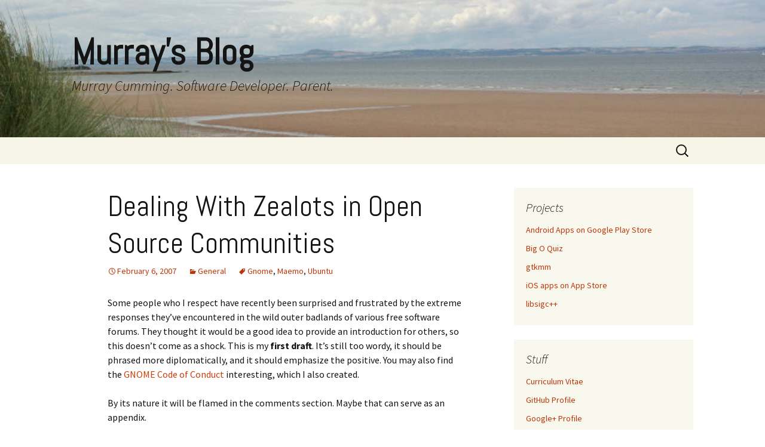

--- FILE ---
content_type: text/html; charset=UTF-8
request_url: https://www.murrayc.com/permalink/2007/02/06/dealing-with-zealots-in-open-source-communities/
body_size: 17650
content:
<!DOCTYPE html>
<html lang="en-US">
<head>
	<meta charset="UTF-8">
	<meta name="viewport" content="width=device-width">
	<title>Dealing With Zealots in Open Source Communities | Murray&#039;s Blog</title>
	<link rel="profile" href="https://gmpg.org/xfn/11">
	<link rel="pingback" href="https://www.murrayc.com/blog/xmlrpc.php">
	<meta name='robots' content='max-image-preview:large' />
<script id="cookieyes" type="text/javascript" src="https://cdn-cookieyes.com/client_data/383274a667dcf2df3588e608/script.js"></script><link rel='dns-prefetch' href='//fonts.googleapis.com' />
<link rel="alternate" type="application/rss+xml" title="Murray&#039;s Blog &raquo; Feed" href="https://www.murrayc.com/feed/" />
<link rel="alternate" type="application/rss+xml" title="Murray&#039;s Blog &raquo; Comments Feed" href="https://www.murrayc.com/comments/feed/" />
<link rel="alternate" type="application/rss+xml" title="Murray&#039;s Blog &raquo; Dealing With Zealots in Open Source Communities Comments Feed" href="https://www.murrayc.com/permalink/2007/02/06/dealing-with-zealots-in-open-source-communities/feed/" />
<link rel="alternate" title="oEmbed (JSON)" type="application/json+oembed" href="https://www.murrayc.com/wp-json/oembed/1.0/embed?url=https%3A%2F%2Fwww.murrayc.com%2Fpermalink%2F2007%2F02%2F06%2Fdealing-with-zealots-in-open-source-communities%2F" />
<link rel="alternate" title="oEmbed (XML)" type="text/xml+oembed" href="https://www.murrayc.com/wp-json/oembed/1.0/embed?url=https%3A%2F%2Fwww.murrayc.com%2Fpermalink%2F2007%2F02%2F06%2Fdealing-with-zealots-in-open-source-communities%2F&#038;format=xml" />
<style id='wp-img-auto-sizes-contain-inline-css'>
img:is([sizes=auto i],[sizes^="auto," i]){contain-intrinsic-size:3000px 1500px}
/*# sourceURL=wp-img-auto-sizes-contain-inline-css */
</style>
<style id='wp-emoji-styles-inline-css'>

	img.wp-smiley, img.emoji {
		display: inline !important;
		border: none !important;
		box-shadow: none !important;
		height: 1em !important;
		width: 1em !important;
		margin: 0 0.07em !important;
		vertical-align: -0.1em !important;
		background: none !important;
		padding: 0 !important;
	}
/*# sourceURL=wp-emoji-styles-inline-css */
</style>
<link rel='stylesheet' id='wp-block-library-css' href='https://www.murrayc.com/blog/wp-includes/css/dist/block-library/style.min.css?ver=6.9' media='all' />
<style id='global-styles-inline-css'>
:root{--wp--preset--aspect-ratio--square: 1;--wp--preset--aspect-ratio--4-3: 4/3;--wp--preset--aspect-ratio--3-4: 3/4;--wp--preset--aspect-ratio--3-2: 3/2;--wp--preset--aspect-ratio--2-3: 2/3;--wp--preset--aspect-ratio--16-9: 16/9;--wp--preset--aspect-ratio--9-16: 9/16;--wp--preset--color--black: #000000;--wp--preset--color--cyan-bluish-gray: #abb8c3;--wp--preset--color--white: #fff;--wp--preset--color--pale-pink: #f78da7;--wp--preset--color--vivid-red: #cf2e2e;--wp--preset--color--luminous-vivid-orange: #ff6900;--wp--preset--color--luminous-vivid-amber: #fcb900;--wp--preset--color--light-green-cyan: #7bdcb5;--wp--preset--color--vivid-green-cyan: #00d084;--wp--preset--color--pale-cyan-blue: #8ed1fc;--wp--preset--color--vivid-cyan-blue: #0693e3;--wp--preset--color--vivid-purple: #9b51e0;--wp--preset--color--dark-gray: #141412;--wp--preset--color--red: #bc360a;--wp--preset--color--medium-orange: #db572f;--wp--preset--color--light-orange: #ea9629;--wp--preset--color--yellow: #fbca3c;--wp--preset--color--dark-brown: #220e10;--wp--preset--color--medium-brown: #722d19;--wp--preset--color--light-brown: #eadaa6;--wp--preset--color--beige: #e8e5ce;--wp--preset--color--off-white: #f7f5e7;--wp--preset--gradient--vivid-cyan-blue-to-vivid-purple: linear-gradient(135deg,rgb(6,147,227) 0%,rgb(155,81,224) 100%);--wp--preset--gradient--light-green-cyan-to-vivid-green-cyan: linear-gradient(135deg,rgb(122,220,180) 0%,rgb(0,208,130) 100%);--wp--preset--gradient--luminous-vivid-amber-to-luminous-vivid-orange: linear-gradient(135deg,rgb(252,185,0) 0%,rgb(255,105,0) 100%);--wp--preset--gradient--luminous-vivid-orange-to-vivid-red: linear-gradient(135deg,rgb(255,105,0) 0%,rgb(207,46,46) 100%);--wp--preset--gradient--very-light-gray-to-cyan-bluish-gray: linear-gradient(135deg,rgb(238,238,238) 0%,rgb(169,184,195) 100%);--wp--preset--gradient--cool-to-warm-spectrum: linear-gradient(135deg,rgb(74,234,220) 0%,rgb(151,120,209) 20%,rgb(207,42,186) 40%,rgb(238,44,130) 60%,rgb(251,105,98) 80%,rgb(254,248,76) 100%);--wp--preset--gradient--blush-light-purple: linear-gradient(135deg,rgb(255,206,236) 0%,rgb(152,150,240) 100%);--wp--preset--gradient--blush-bordeaux: linear-gradient(135deg,rgb(254,205,165) 0%,rgb(254,45,45) 50%,rgb(107,0,62) 100%);--wp--preset--gradient--luminous-dusk: linear-gradient(135deg,rgb(255,203,112) 0%,rgb(199,81,192) 50%,rgb(65,88,208) 100%);--wp--preset--gradient--pale-ocean: linear-gradient(135deg,rgb(255,245,203) 0%,rgb(182,227,212) 50%,rgb(51,167,181) 100%);--wp--preset--gradient--electric-grass: linear-gradient(135deg,rgb(202,248,128) 0%,rgb(113,206,126) 100%);--wp--preset--gradient--midnight: linear-gradient(135deg,rgb(2,3,129) 0%,rgb(40,116,252) 100%);--wp--preset--gradient--autumn-brown: linear-gradient(135deg, rgba(226,45,15,1) 0%, rgba(158,25,13,1) 100%);--wp--preset--gradient--sunset-yellow: linear-gradient(135deg, rgba(233,139,41,1) 0%, rgba(238,179,95,1) 100%);--wp--preset--gradient--light-sky: linear-gradient(135deg,rgba(228,228,228,1.0) 0%,rgba(208,225,252,1.0) 100%);--wp--preset--gradient--dark-sky: linear-gradient(135deg,rgba(0,0,0,1.0) 0%,rgba(56,61,69,1.0) 100%);--wp--preset--font-size--small: 13px;--wp--preset--font-size--medium: 20px;--wp--preset--font-size--large: 36px;--wp--preset--font-size--x-large: 42px;--wp--preset--spacing--20: 0.44rem;--wp--preset--spacing--30: 0.67rem;--wp--preset--spacing--40: 1rem;--wp--preset--spacing--50: 1.5rem;--wp--preset--spacing--60: 2.25rem;--wp--preset--spacing--70: 3.38rem;--wp--preset--spacing--80: 5.06rem;--wp--preset--shadow--natural: 6px 6px 9px rgba(0, 0, 0, 0.2);--wp--preset--shadow--deep: 12px 12px 50px rgba(0, 0, 0, 0.4);--wp--preset--shadow--sharp: 6px 6px 0px rgba(0, 0, 0, 0.2);--wp--preset--shadow--outlined: 6px 6px 0px -3px rgb(255, 255, 255), 6px 6px rgb(0, 0, 0);--wp--preset--shadow--crisp: 6px 6px 0px rgb(0, 0, 0);}:where(.is-layout-flex){gap: 0.5em;}:where(.is-layout-grid){gap: 0.5em;}body .is-layout-flex{display: flex;}.is-layout-flex{flex-wrap: wrap;align-items: center;}.is-layout-flex > :is(*, div){margin: 0;}body .is-layout-grid{display: grid;}.is-layout-grid > :is(*, div){margin: 0;}:where(.wp-block-columns.is-layout-flex){gap: 2em;}:where(.wp-block-columns.is-layout-grid){gap: 2em;}:where(.wp-block-post-template.is-layout-flex){gap: 1.25em;}:where(.wp-block-post-template.is-layout-grid){gap: 1.25em;}.has-black-color{color: var(--wp--preset--color--black) !important;}.has-cyan-bluish-gray-color{color: var(--wp--preset--color--cyan-bluish-gray) !important;}.has-white-color{color: var(--wp--preset--color--white) !important;}.has-pale-pink-color{color: var(--wp--preset--color--pale-pink) !important;}.has-vivid-red-color{color: var(--wp--preset--color--vivid-red) !important;}.has-luminous-vivid-orange-color{color: var(--wp--preset--color--luminous-vivid-orange) !important;}.has-luminous-vivid-amber-color{color: var(--wp--preset--color--luminous-vivid-amber) !important;}.has-light-green-cyan-color{color: var(--wp--preset--color--light-green-cyan) !important;}.has-vivid-green-cyan-color{color: var(--wp--preset--color--vivid-green-cyan) !important;}.has-pale-cyan-blue-color{color: var(--wp--preset--color--pale-cyan-blue) !important;}.has-vivid-cyan-blue-color{color: var(--wp--preset--color--vivid-cyan-blue) !important;}.has-vivid-purple-color{color: var(--wp--preset--color--vivid-purple) !important;}.has-black-background-color{background-color: var(--wp--preset--color--black) !important;}.has-cyan-bluish-gray-background-color{background-color: var(--wp--preset--color--cyan-bluish-gray) !important;}.has-white-background-color{background-color: var(--wp--preset--color--white) !important;}.has-pale-pink-background-color{background-color: var(--wp--preset--color--pale-pink) !important;}.has-vivid-red-background-color{background-color: var(--wp--preset--color--vivid-red) !important;}.has-luminous-vivid-orange-background-color{background-color: var(--wp--preset--color--luminous-vivid-orange) !important;}.has-luminous-vivid-amber-background-color{background-color: var(--wp--preset--color--luminous-vivid-amber) !important;}.has-light-green-cyan-background-color{background-color: var(--wp--preset--color--light-green-cyan) !important;}.has-vivid-green-cyan-background-color{background-color: var(--wp--preset--color--vivid-green-cyan) !important;}.has-pale-cyan-blue-background-color{background-color: var(--wp--preset--color--pale-cyan-blue) !important;}.has-vivid-cyan-blue-background-color{background-color: var(--wp--preset--color--vivid-cyan-blue) !important;}.has-vivid-purple-background-color{background-color: var(--wp--preset--color--vivid-purple) !important;}.has-black-border-color{border-color: var(--wp--preset--color--black) !important;}.has-cyan-bluish-gray-border-color{border-color: var(--wp--preset--color--cyan-bluish-gray) !important;}.has-white-border-color{border-color: var(--wp--preset--color--white) !important;}.has-pale-pink-border-color{border-color: var(--wp--preset--color--pale-pink) !important;}.has-vivid-red-border-color{border-color: var(--wp--preset--color--vivid-red) !important;}.has-luminous-vivid-orange-border-color{border-color: var(--wp--preset--color--luminous-vivid-orange) !important;}.has-luminous-vivid-amber-border-color{border-color: var(--wp--preset--color--luminous-vivid-amber) !important;}.has-light-green-cyan-border-color{border-color: var(--wp--preset--color--light-green-cyan) !important;}.has-vivid-green-cyan-border-color{border-color: var(--wp--preset--color--vivid-green-cyan) !important;}.has-pale-cyan-blue-border-color{border-color: var(--wp--preset--color--pale-cyan-blue) !important;}.has-vivid-cyan-blue-border-color{border-color: var(--wp--preset--color--vivid-cyan-blue) !important;}.has-vivid-purple-border-color{border-color: var(--wp--preset--color--vivid-purple) !important;}.has-vivid-cyan-blue-to-vivid-purple-gradient-background{background: var(--wp--preset--gradient--vivid-cyan-blue-to-vivid-purple) !important;}.has-light-green-cyan-to-vivid-green-cyan-gradient-background{background: var(--wp--preset--gradient--light-green-cyan-to-vivid-green-cyan) !important;}.has-luminous-vivid-amber-to-luminous-vivid-orange-gradient-background{background: var(--wp--preset--gradient--luminous-vivid-amber-to-luminous-vivid-orange) !important;}.has-luminous-vivid-orange-to-vivid-red-gradient-background{background: var(--wp--preset--gradient--luminous-vivid-orange-to-vivid-red) !important;}.has-very-light-gray-to-cyan-bluish-gray-gradient-background{background: var(--wp--preset--gradient--very-light-gray-to-cyan-bluish-gray) !important;}.has-cool-to-warm-spectrum-gradient-background{background: var(--wp--preset--gradient--cool-to-warm-spectrum) !important;}.has-blush-light-purple-gradient-background{background: var(--wp--preset--gradient--blush-light-purple) !important;}.has-blush-bordeaux-gradient-background{background: var(--wp--preset--gradient--blush-bordeaux) !important;}.has-luminous-dusk-gradient-background{background: var(--wp--preset--gradient--luminous-dusk) !important;}.has-pale-ocean-gradient-background{background: var(--wp--preset--gradient--pale-ocean) !important;}.has-electric-grass-gradient-background{background: var(--wp--preset--gradient--electric-grass) !important;}.has-midnight-gradient-background{background: var(--wp--preset--gradient--midnight) !important;}.has-small-font-size{font-size: var(--wp--preset--font-size--small) !important;}.has-medium-font-size{font-size: var(--wp--preset--font-size--medium) !important;}.has-large-font-size{font-size: var(--wp--preset--font-size--large) !important;}.has-x-large-font-size{font-size: var(--wp--preset--font-size--x-large) !important;}
/*# sourceURL=global-styles-inline-css */
</style>

<style id='classic-theme-styles-inline-css'>
/*! This file is auto-generated */
.wp-block-button__link{color:#fff;background-color:#32373c;border-radius:9999px;box-shadow:none;text-decoration:none;padding:calc(.667em + 2px) calc(1.333em + 2px);font-size:1.125em}.wp-block-file__button{background:#32373c;color:#fff;text-decoration:none}
/*# sourceURL=/wp-includes/css/classic-themes.min.css */
</style>
<link rel='stylesheet' id='googlefonts-css' href='https://fonts.googleapis.com/css?family=Abel:400|Lato:400,900&subset=latin' media='all' />
<link rel='stylesheet' id='twentythirteen-fonts-css' href='https://www.murrayc.com/blog/wp-content/themes/twentythirteen/fonts/source-sans-pro-plus-bitter.css?ver=20230328' media='all' />
<link rel='stylesheet' id='genericons-css' href='https://www.murrayc.com/blog/wp-content/themes/twentythirteen/genericons/genericons.css?ver=3.0.3' media='all' />
<link rel='stylesheet' id='twentythirteen-style-css' href='https://www.murrayc.com/blog/wp-content/themes/twentythirteen/style.css?ver=20230808' media='all' />
<link rel='stylesheet' id='twentythirteen-block-style-css' href='https://www.murrayc.com/blog/wp-content/themes/twentythirteen/css/blocks.css?ver=20230621' media='all' />
<script src="https://www.murrayc.com/blog/wp-includes/js/jquery/jquery.min.js?ver=3.7.1" id="jquery-core-js"></script>
<script src="https://www.murrayc.com/blog/wp-includes/js/jquery/jquery-migrate.min.js?ver=3.4.1" id="jquery-migrate-js"></script>
<link rel="https://api.w.org/" href="https://www.murrayc.com/wp-json/" /><link rel="alternate" title="JSON" type="application/json" href="https://www.murrayc.com/wp-json/wp/v2/posts/522" /><link rel="EditURI" type="application/rsd+xml" title="RSD" href="https://www.murrayc.com/blog/xmlrpc.php?rsd" />
<meta name="generator" content="WordPress 6.9" />
<link rel="canonical" href="https://www.murrayc.com/permalink/2007/02/06/dealing-with-zealots-in-open-source-communities/" />
<link rel='shortlink' href='https://www.murrayc.com/?p=522' />
<style type='text/css' media='screen'>
	h1{ font-family:"Abel", arial, sans-serif;}
	h2{ font-family:"Abel", arial, sans-serif;}
	h3{ font-family:"Abel", arial, sans-serif;}
	h4{ font-family:"Abel", arial, sans-serif;}
	h5{ font-family:"Abel", arial, sans-serif;}
	h6{ font-family:"Abel", arial, sans-serif;}
	h2{ font-family:"Lato", arial, sans-serif;}
</style>
<!-- fonts delivered by Wordpress Google Fonts, a plugin by Adrian3.com -->	<style type="text/css" id="twentythirteen-header-css">
		.site-header {
		background: url(https://www.murrayc.com/blog/wp-content/uploads/2013/01/cropped-cropped-IMG_4478_banner.jpg) no-repeat scroll top;
		background-size: 1600px auto;
	}
	@media (max-width: 767px) {
		.site-header {
			background-size: 768px auto;
		}
	}
	@media (max-width: 359px) {
		.site-header {
			background-size: 360px auto;
		}
	}
				.site-title,
		.site-description {
			color: #141414;
		}
		</style>
	</head>

<body class="wp-singular post-template-default single single-post postid-522 single-format-standard wp-embed-responsive wp-theme-twentythirteen single-author sidebar">
		<div id="page" class="hfeed site">
		<header id="masthead" class="site-header">
			<a class="home-link" href="https://www.murrayc.com/" rel="home">
				<h1 class="site-title">Murray&#039;s Blog</h1>
				<h2 class="site-description">Murray Cumming. Software Developer. Parent.</h2>
			</a>

			<div id="navbar" class="navbar">
				<nav id="site-navigation" class="navigation main-navigation">
					<button class="menu-toggle">Menu</button>
					<a class="screen-reader-text skip-link" href="#content">
						Skip to content					</a>
					<div id="primary-menu" class="nav-menu"></div>
					<form role="search" method="get" class="search-form" action="https://www.murrayc.com/">
				<label>
					<span class="screen-reader-text">Search for:</span>
					<input type="search" class="search-field" placeholder="Search &hellip;" value="" name="s" />
				</label>
				<input type="submit" class="search-submit" value="Search" />
			</form>				</nav><!-- #site-navigation -->
			</div><!-- #navbar -->
		</header><!-- #masthead -->

		<div id="main" class="site-main">

	<div id="primary" class="content-area">
		<div id="content" class="site-content" role="main">

			
				
<article id="post-522" class="post-522 post type-post status-publish format-standard hentry category-general tag-gnome tag-maemo tag-ubuntu">
	<header class="entry-header">
		
				<h1 class="entry-title">Dealing With Zealots in Open Source Communities</h1>
		
		<div class="entry-meta">
			<span class="date"><a href="https://www.murrayc.com/permalink/2007/02/06/dealing-with-zealots-in-open-source-communities/" title="Permalink to Dealing With Zealots in Open Source Communities" rel="bookmark"><time class="entry-date" datetime="2007-02-06T10:14:27-01:00">February 6, 2007</time></a></span><span class="categories-links"><a href="https://www.murrayc.com/permalink/category/general/" rel="category tag">General</a></span><span class="tags-links"><a href="https://www.murrayc.com/permalink/tag/gnome/" rel="tag">Gnome</a>, <a href="https://www.murrayc.com/permalink/tag/maemo/" rel="tag">Maemo</a>, <a href="https://www.murrayc.com/permalink/tag/ubuntu/" rel="tag">Ubuntu</a></span><span class="author vcard"><a class="url fn n" href="https://www.murrayc.com/permalink/author/murrayc/" title="View all posts by murrayc" rel="author">murrayc</a></span>					</div><!-- .entry-meta -->
	</header><!-- .entry-header -->

		<div class="entry-content">
		<p>Some people who I respect have recently been surprised and frustrated by the extreme responses they&#8217;ve encountered in the wild outer badlands of various free software forums. They thought it would be a good idea to provide an introduction for others, so this doesn&#8217;t come as a shock. This is my <strong>first draft</strong>. It&#8217;s still too wordy, it should be phrased more diplomatically, and it should emphasize the positive. You may also find the <a href="http://live.gnome.org/CodeOfConduct">GNOME Code of Conduct</a> interesting, which I also created.</p>
<p>By its nature it will be flamed in the comments section. Maybe that can serve as an appendix.</p>
<p><strong>Update</strong>: The improved version is <a href="http://www.openismus.com/documents/management/dealing_with_zealots.shtml">here</a>.</p>
<h3>Dealing with Zealots in Open Source Communities</h3>
<p>The world of Open Source and Free Software is like the Internet. It is big and full of variety. It has what you need, but sometimes it has so much that things become confusing. People on the Internet sometimes organize themselves into opposing tribes.</p>
<p>This should not detract from the great opportunities and advantages of open source software and its development methods.</p>
<p>You will certainly encounter people with strong opinions. Sometimes their opinions will seem unusual, and sometimes they will speak with such conviction that you&#8217;d be forgiven for thinking they are the law. But most people represent only themselves. As with any information on the Internet, you must assess the accuracy and authority of the information that you find.</p>
<p>Specifically, you are likely to encounter the following points of view in public forums, among the more positive responses:</p>
<ul>
<li><strong>All commercial software is wrong</strong>, meaning that it is immoral to earn money by writing software or even providing services.</li>
<li><strong>All proprietary software is wrong</strong>, meaning that it is immoral to provide executables without all of their source code.</li>
<li><strong>All open source software or free software is wrong</strong>, often based on simplistic economic reasoning.</li>
<li><strong>All use of proprietary software is wrong</strong>. Thus, you may be attacked as immoral for using third-party hardware requiring closed-source drivers while otherwise open sourcing your entire development platform. It is immoral to use your company&#8217;s proprietary email system, even if you have no control over it.</li>
<li><strong>All use of proprietary formats is wrong</strong>, meaning it is immoral to even support interoperability with proprietary or patented  systems such as FAT32, NTFS, Samba, MP3,  WMV, etc.</li>
<li><strong>All compliance with software patent law is wrong</strong>, meaning that it is immoral to allow people to use software that would be illegal in their country if not paid for under a proprietary license. Likewise, it is correct and moral to allow people to unknowingly break the laws of their governments, regardless of the legal or financial consequences for individuals and the companies that make this possible.</li>
<li><strong>Use of certain words is wrong</strong>. For instance, Linux-based systems must be called GNU/Linux systems, or vice-versa. Open Source must be called Free Software, or vice-versa.</li>
<li><strong>Acceptance of alternative opinions is wrong</strong>. Thus, it is immoral to mention projects or opinions which do not fully agree with certain aims, because condemnation must be total.</li>
<li><strong>Various user interfaces are wrong</strong>. For instance, it is immoral to choose a simple default environment for a user, or it is immoral to deemphasize the details of how a system works, even if those details are not interesting to your target users and are in fact available to those who are interested.</li>
<li><strong>All demands must be met simultaneously</strong>, regardless of your priorities or resources.</li>
<li><strong>Change is wrong</strong>.</li>
<li><strong>Change must happen</strong>.</li>
</ul>
<p>These are opinions, though the people expressing them may be convinced that their logic makes them absolute facts. It&#8217;s best to let them have the last word, unless you wish to continue until you accept their indisputable logic.</p>
<p>You can safely ignore most of these conversations unless an actual copyright holder is telling you what they would like you to do. You are free to have your own opinions and free to take part in these conversations only if they interest you personally. You do not need to tolerate offensive or aggressive behavior. If you do not choose to take part, these people will happily argue amongst themselves. Because the majority have learned to ignore these conversations, you should not assume that these conversations represent the majority.</p>
<p>You are not at the command of every random person who expresses an opinion regardless of whether you find that opinion personally convincing. You are free to decide what is best for you, your business, and your customers.</p>
<p>You&#8217;ll find that most actual project maintainers and developers speak more clearly and recognize that people with slightly differing priorities can work together. They may try to convince you of their opinions, but they will do so with understanding. Where a copyright holder has a very strong opinion about exactly what you should do with his/her software, he/she will choose a license that makes that clear. Of course, you need to have good relations with your fellow developers, so do try to comply with the spirit of licenses rather than just the exact legal interpretation. In general, open source licenses provide mutual advantages.</p>
<p>This article is also an opinion. You are free to ignore it.</p>
	</div><!-- .entry-content -->
	
	<footer class="entry-meta">
		
			</footer><!-- .entry-meta -->
</article><!-- #post -->
						<nav class="navigation post-navigation">
		<h1 class="screen-reader-text">
			Post navigation		</h1>
		<div class="nav-links">

			<a href="https://www.murrayc.com/permalink/2007/01/31/n800-internet-radio-player/" rel="prev"><span class="meta-nav">&larr;</span> N800, Internet Radio Player</a>			<a href="https://www.murrayc.com/permalink/2007/02/09/libgda-and-libgnomedb-and-c/" rel="next">libgda and libgnomedb and C++ <span class="meta-nav">&rarr;</span></a>
		</div><!-- .nav-links -->
	</nav><!-- .navigation -->
						
<div id="comments" class="comments-area">

			<h2 class="comments-title">
			19 thoughts on &ldquo;<span>Dealing With Zealots in Open Source Communities</span>&rdquo;		</h2>

		<ol class="comment-list">
					<li id="comment-15872" class="comment even thread-even depth-1">
			<article id="div-comment-15872" class="comment-body">
				<footer class="comment-meta">
					<div class="comment-author vcard">
						<img alt='' src='https://secure.gravatar.com/avatar/24d6c56addd640c0daffb77e48c46027691cf4d37e4d0ec0f1311b325ab75b6b?s=74&#038;d=mm&#038;r=g' srcset='https://secure.gravatar.com/avatar/24d6c56addd640c0daffb77e48c46027691cf4d37e4d0ec0f1311b325ab75b6b?s=148&#038;d=mm&#038;r=g 2x' class='avatar avatar-74 photo' height='74' width='74' decoding='async'/>						<b class="fn">Daniel d'Andrada</b> <span class="says">says:</span>					</div><!-- .comment-author -->

					<div class="comment-metadata">
						<a href="https://www.murrayc.com/permalink/2007/02/06/dealing-with-zealots-in-open-source-communities/#comment-15872"><time datetime="2007-02-06T11:04:21-01:00">February 6, 2007 at 11:04 am</time></a>					</div><!-- .comment-metadata -->

									</footer><!-- .comment-meta -->

				<div class="comment-content">
					<p>Hey, good point. (not ignored ;-) )</p>
				</div><!-- .comment-content -->

							</article><!-- .comment-body -->
		</li><!-- #comment-## -->
		<li id="comment-15873" class="comment odd alt thread-odd thread-alt depth-1">
			<article id="div-comment-15873" class="comment-body">
				<footer class="comment-meta">
					<div class="comment-author vcard">
						<img alt='' src='https://secure.gravatar.com/avatar/0a8517e4240e4ec0a462b44afbfa974ce632aa6978dca8b84645d9f2758eed2b?s=74&#038;d=mm&#038;r=g' srcset='https://secure.gravatar.com/avatar/0a8517e4240e4ec0a462b44afbfa974ce632aa6978dca8b84645d9f2758eed2b?s=148&#038;d=mm&#038;r=g 2x' class='avatar avatar-74 photo' height='74' width='74' decoding='async'/>						<b class="fn"><a href="http://www.beatniksoftware.com" class="url" rel="ugc external nofollow">Alex Graveley</a></b> <span class="says">says:</span>					</div><!-- .comment-author -->

					<div class="comment-metadata">
						<a href="https://www.murrayc.com/permalink/2007/02/06/dealing-with-zealots-in-open-source-communities/#comment-15873"><time datetime="2007-02-06T11:05:21-01:00">February 6, 2007 at 11:05 am</time></a>					</div><!-- .comment-metadata -->

									</footer><!-- .comment-meta -->

				<div class="comment-content">
					<p>Bravo!  Really amazing work Murray.  Seriously long overdue.</p>
<p>You don&#8217;t need the &#8220;indisputable logic&#8221; sarcasm to prove your point.  Perhaps break out the &#8220;You are/can/do&#8230;&#8221; sentences into bullets, since each one is so valuable.  </p>
<p>Oh! Change the &#8220;All&#8230;&#8221; bullets into an ordered list, so they can be referenced in conversation :-)</p>
				</div><!-- .comment-content -->

							</article><!-- .comment-body -->
		</li><!-- #comment-## -->
		<li id="comment-15881" class="comment even thread-even depth-1">
			<article id="div-comment-15881" class="comment-body">
				<footer class="comment-meta">
					<div class="comment-author vcard">
						<img alt='' src='https://secure.gravatar.com/avatar/e33282eba05c73e1c6c02dc908fb8d9f979e44f09009672534de0fa926a4ebef?s=74&#038;d=mm&#038;r=g' srcset='https://secure.gravatar.com/avatar/e33282eba05c73e1c6c02dc908fb8d9f979e44f09009672534de0fa926a4ebef?s=148&#038;d=mm&#038;r=g 2x' class='avatar avatar-74 photo' height='74' width='74' decoding='async'/>						<b class="fn"><a href="http://www.knowprose.com" class="url" rel="ugc external nofollow">Taran Rampersad</a></b> <span class="says">says:</span>					</div><!-- .comment-author -->

					<div class="comment-metadata">
						<a href="https://www.murrayc.com/permalink/2007/02/06/dealing-with-zealots-in-open-source-communities/#comment-15881"><time datetime="2007-02-06T13:02:26-01:00">February 6, 2007 at 1:02 pm</time></a>					</div><!-- .comment-metadata -->

									</footer><!-- .comment-meta -->

				<div class="comment-content">
					<p>Erm &#8211; not to sound like it is law or anything, but change is inevitable. </p>
<p>:-)</p>
<p>The rest &#8211; yes, yes and yes. More seasoned folks will actually say &#8216;My opinion is&#8217; or &#8216;and that is my opinion&#8217;. It shouldn&#8217;t be necessary to say it, but some hear what they want and some think what they want regardless of what is said or written. </p>
<p>Life goes on, change is inevitable yet the sun comes up every morning. Maybe. That is my opinion. :-)</p>
				</div><!-- .comment-content -->

							</article><!-- .comment-body -->
		</li><!-- #comment-## -->
		<li id="comment-15883" class="comment odd alt thread-odd thread-alt depth-1">
			<article id="div-comment-15883" class="comment-body">
				<footer class="comment-meta">
					<div class="comment-author vcard">
						<img alt='' src='https://secure.gravatar.com/avatar/23d595cb1882661b269c10ec44efd88e6b6a126bbbfb4b1a5537f128f8ec677f?s=74&#038;d=mm&#038;r=g' srcset='https://secure.gravatar.com/avatar/23d595cb1882661b269c10ec44efd88e6b6a126bbbfb4b1a5537f128f8ec677f?s=148&#038;d=mm&#038;r=g 2x' class='avatar avatar-74 photo' height='74' width='74' loading='lazy' decoding='async'/>						<b class="fn">Robert</b> <span class="says">says:</span>					</div><!-- .comment-author -->

					<div class="comment-metadata">
						<a href="https://www.murrayc.com/permalink/2007/02/06/dealing-with-zealots-in-open-source-communities/#comment-15883"><time datetime="2007-02-06T13:33:08-01:00">February 6, 2007 at 1:33 pm</time></a>					</div><!-- .comment-metadata -->

									</footer><!-- .comment-meta -->

				<div class="comment-content">
					<p>Interesting, but you make it look like anybody who believes any of these things has no reasoning behind them by using this vague &#8216;immoral&#8217; thing.</p>
				</div><!-- .comment-content -->

							</article><!-- .comment-body -->
		</li><!-- #comment-## -->
		<li id="comment-15887" class="comment even thread-even depth-1">
			<article id="div-comment-15887" class="comment-body">
				<footer class="comment-meta">
					<div class="comment-author vcard">
						<img alt='' src='https://secure.gravatar.com/avatar/59a1b924dea5b73754ab6fe71ec1d577b66ee94ad536c4750475b81f8f5589f9?s=74&#038;d=mm&#038;r=g' srcset='https://secure.gravatar.com/avatar/59a1b924dea5b73754ab6fe71ec1d577b66ee94ad536c4750475b81f8f5589f9?s=148&#038;d=mm&#038;r=g 2x' class='avatar avatar-74 photo' height='74' width='74' loading='lazy' decoding='async'/>						<b class="fn">*FREEDOM* zealot</b> <span class="says">says:</span>					</div><!-- .comment-author -->

					<div class="comment-metadata">
						<a href="https://www.murrayc.com/permalink/2007/02/06/dealing-with-zealots-in-open-source-communities/#comment-15887"><time datetime="2007-02-06T14:04:11-01:00">February 6, 2007 at 2:04 pm</time></a>					</div><!-- .comment-metadata -->

									</footer><!-- .comment-meta -->

				<div class="comment-content">
					<p>So, which country&#8217;s patent laws should the open source community abide by?  In my country, software and algorithms cannot be patented &#8211; so this discussion should be moot &#8211; yet you &#8220;open source&#8221; compromisers try to make us live by American patent laws (probably because you&#8217;re more concerned with business integration than freedom).</p>
				</div><!-- .comment-content -->

							</article><!-- .comment-body -->
		</li><!-- #comment-## -->
		<li id="comment-15888" class="comment byuser comment-author-murrayc bypostauthor odd alt thread-odd thread-alt depth-1">
			<article id="div-comment-15888" class="comment-body">
				<footer class="comment-meta">
					<div class="comment-author vcard">
						<img alt='' src='https://secure.gravatar.com/avatar/7ec1679f5efbdccb6e611bb17b535c4a32348dd1485bb32ba5303c3334ec26a7?s=74&#038;d=mm&#038;r=g' srcset='https://secure.gravatar.com/avatar/7ec1679f5efbdccb6e611bb17b535c4a32348dd1485bb32ba5303c3334ec26a7?s=148&#038;d=mm&#038;r=g 2x' class='avatar avatar-74 photo' height='74' width='74' loading='lazy' decoding='async'/>						<b class="fn"><a href="http:://www.murrayc.com" class="url" rel="ugc external nofollow">murrayc</a></b> <span class="says">says:</span>					</div><!-- .comment-author -->

					<div class="comment-metadata">
						<a href="https://www.murrayc.com/permalink/2007/02/06/dealing-with-zealots-in-open-source-communities/#comment-15888"><time datetime="2007-02-06T14:07:29-01:00">February 6, 2007 at 2:07 pm</time></a>					</div><!-- .comment-metadata -->

									</footer><!-- .comment-meta -->

				<div class="comment-content">
					<p>Robert, the idea is to talk about extremists who see these things as black-and-white right-or-wrong issues, with no exceptions and no compromise. I&#8217;ll try to make that clearer in future drafts.</p>
				</div><!-- .comment-content -->

							</article><!-- .comment-body -->
		</li><!-- #comment-## -->
		<li id="comment-15892" class="comment even thread-even depth-1">
			<article id="div-comment-15892" class="comment-body">
				<footer class="comment-meta">
					<div class="comment-author vcard">
						<img alt='' src='https://secure.gravatar.com/avatar/877d9003c6ff54548f4fb41c87f7ce8d648ef81af9010352f134eebb6e296f70?s=74&#038;d=mm&#038;r=g' srcset='https://secure.gravatar.com/avatar/877d9003c6ff54548f4fb41c87f7ce8d648ef81af9010352f134eebb6e296f70?s=148&#038;d=mm&#038;r=g 2x' class='avatar avatar-74 photo' height='74' width='74' loading='lazy' decoding='async'/>						<b class="fn"><a href="http://trick.vanstaveren.us" class="url" rel="ugc external nofollow">Patrick van Staveren</a></b> <span class="says">says:</span>					</div><!-- .comment-author -->

					<div class="comment-metadata">
						<a href="https://www.murrayc.com/permalink/2007/02/06/dealing-with-zealots-in-open-source-communities/#comment-15892"><time datetime="2007-02-06T15:46:11-01:00">February 6, 2007 at 3:46 pm</time></a>					</div><!-- .comment-metadata -->

									</footer><!-- .comment-meta -->

				<div class="comment-content">
					<p>Murray, thanks for publishing this.  Everywhere in life there&#8217;s always one zealot to tell a person how one&#8217;s choices and opinions are flat-out wrong, and this extends into the free software/open source world all too much.  It seems like lately, things have really heated up so much that it has turned more people away from F/OSS &#8211; even people I thought were die hard about all this that we do.</p>
<p>If I could give the F/OSS world any advice &#8211; it wouldn&#8217;t be on what license to use, what distribution to run, or what language is best.  I would advise tolerance, understanding, and encouragement of those around you &#8211; even those who have different ideas.</p>
				</div><!-- .comment-content -->

							</article><!-- .comment-body -->
		</li><!-- #comment-## -->
		<li id="comment-15896" class="comment odd alt thread-odd thread-alt depth-1">
			<article id="div-comment-15896" class="comment-body">
				<footer class="comment-meta">
					<div class="comment-author vcard">
						<img alt='' src='https://secure.gravatar.com/avatar/6fdf085448ec391d124a6404a559ab4467485ed87b49e76ae9ec035852028d64?s=74&#038;d=mm&#038;r=g' srcset='https://secure.gravatar.com/avatar/6fdf085448ec391d124a6404a559ab4467485ed87b49e76ae9ec035852028d64?s=148&#038;d=mm&#038;r=g 2x' class='avatar avatar-74 photo' height='74' width='74' loading='lazy' decoding='async'/>						<b class="fn">Mesop</b> <span class="says">says:</span>					</div><!-- .comment-author -->

					<div class="comment-metadata">
						<a href="https://www.murrayc.com/permalink/2007/02/06/dealing-with-zealots-in-open-source-communities/#comment-15896"><time datetime="2007-02-06T16:29:31-01:00">February 6, 2007 at 4:29 pm</time></a>					</div><!-- .comment-metadata -->

									</footer><!-- .comment-meta -->

				<div class="comment-content">
					<p>Probably best to ignore it&#8230; since you&#8217;ve demonstrated over and over again that you don&#8217;t actually read other people&#8217;s messages before you reply to them. Instead, you just reply to what you imagine they said.</p>
<p>So one wonders what qualifies you to give anyone advice on how to approach conversations with anyone.</p>
				</div><!-- .comment-content -->

							</article><!-- .comment-body -->
		</li><!-- #comment-## -->
		<li id="comment-15991" class="comment even thread-even depth-1">
			<article id="div-comment-15991" class="comment-body">
				<footer class="comment-meta">
					<div class="comment-author vcard">
						<img alt='' src='https://secure.gravatar.com/avatar/55b1c27be67292981b4067895a3f4cb325cf4105420cf58ff29e1b04d62b6885?s=74&#038;d=mm&#038;r=g' srcset='https://secure.gravatar.com/avatar/55b1c27be67292981b4067895a3f4cb325cf4105420cf58ff29e1b04d62b6885?s=148&#038;d=mm&#038;r=g 2x' class='avatar avatar-74 photo' height='74' width='74' loading='lazy' decoding='async'/>						<b class="fn"><a href="http://propirate.net/oracle/" class="url" rel="ugc external nofollow">Richard</a></b> <span class="says">says:</span>					</div><!-- .comment-author -->

					<div class="comment-metadata">
						<a href="https://www.murrayc.com/permalink/2007/02/06/dealing-with-zealots-in-open-source-communities/#comment-15991"><time datetime="2007-02-07T06:29:58-01:00">February 7, 2007 at 6:29 am</time></a>					</div><!-- .comment-metadata -->

									</footer><!-- .comment-meta -->

				<div class="comment-content">
					<p>Hehe, this list is so true. ;-)</p>
<p>Even though I enjoy a little flamewar every now and then.</p>
				</div><!-- .comment-content -->

							</article><!-- .comment-body -->
		</li><!-- #comment-## -->
		<li id="comment-16004" class="comment odd alt thread-odd thread-alt depth-1">
			<article id="div-comment-16004" class="comment-body">
				<footer class="comment-meta">
					<div class="comment-author vcard">
						<img alt='' src='https://secure.gravatar.com/avatar/c236f4af40c2f33567c44905b3054650fcbce196486e5b751105447b08ad4bb8?s=74&#038;d=mm&#038;r=g' srcset='https://secure.gravatar.com/avatar/c236f4af40c2f33567c44905b3054650fcbce196486e5b751105447b08ad4bb8?s=148&#038;d=mm&#038;r=g 2x' class='avatar avatar-74 photo' height='74' width='74' loading='lazy' decoding='async'/>						<b class="fn">Janne</b> <span class="says">says:</span>					</div><!-- .comment-author -->

					<div class="comment-metadata">
						<a href="https://www.murrayc.com/permalink/2007/02/06/dealing-with-zealots-in-open-source-communities/#comment-16004"><time datetime="2007-02-07T09:58:03-01:00">February 7, 2007 at 9:58 am</time></a>					</div><!-- .comment-metadata -->

									</footer><!-- .comment-meta -->

				<div class="comment-content">
					<p>So, you are talking about &#8220;code of conduct&#8221; and &#8220;dealing with zealots&#8221;? I&#8217;m sorry, but I find that pretty amusing and hypocritical. I mean, you are the guy who wrote this:</p>
<p><a href="http://www.murrayc.com/blog/permalink/2006/05/01/munichs-limux-to-use-kde/" rel="ugc">http://www.murrayc.com/blog/permalink/2006/05/01/munichs-limux-to-use-kde/</a></p>
<p>So since they are going to use KDE, they are going to grow up hating free software? And &#8220;apart from choosing KDE as their desktop, the project-managers seemed like smart and pragmatic people&#8221; (almost direct quote). So, anyone choosing to use KDE for any reason at all is &#8220;dumb&#8221; and &#8220;unpragmatic&#8221;?</p>
<p>&#8220;This article is also an opinion. You are free to ignore it.&#8221;</p>
<p>Thanks, ever since I read that KDE-drivel of yours, I have pretty much ignored anything you have to say about anything. Note: Whereas I have used KDE in the past, I currently use GNOME (and love it). How can you lecture anyone about &#8220;dealing with zealots&#8221;, since you are a zealot yourself? How can you lecture anyone about &#8220;code of conduct&#8221;, since your own conduct leaves a lot to be desired?</p>
				</div><!-- .comment-content -->

							</article><!-- .comment-body -->
		</li><!-- #comment-## -->
		<li id="comment-16005" class="comment byuser comment-author-murrayc bypostauthor even thread-even depth-1">
			<article id="div-comment-16005" class="comment-body">
				<footer class="comment-meta">
					<div class="comment-author vcard">
						<img alt='' src='https://secure.gravatar.com/avatar/7ec1679f5efbdccb6e611bb17b535c4a32348dd1485bb32ba5303c3334ec26a7?s=74&#038;d=mm&#038;r=g' srcset='https://secure.gravatar.com/avatar/7ec1679f5efbdccb6e611bb17b535c4a32348dd1485bb32ba5303c3334ec26a7?s=148&#038;d=mm&#038;r=g 2x' class='avatar avatar-74 photo' height='74' width='74' loading='lazy' decoding='async'/>						<b class="fn"><a href="http:://www.murrayc.com" class="url" rel="ugc external nofollow">murrayc</a></b> <span class="says">says:</span>					</div><!-- .comment-author -->

					<div class="comment-metadata">
						<a href="https://www.murrayc.com/permalink/2007/02/06/dealing-with-zealots-in-open-source-communities/#comment-16005"><time datetime="2007-02-07T10:15:37-01:00">February 7, 2007 at 10:15 am</time></a>					</div><!-- .comment-metadata -->

									</footer><!-- .comment-meta -->

				<div class="comment-content">
					<p>Janne, you may have misunderstood. Expressing opinions is good. This is about not accepting alternative opinions. Can you accept mine?</p>
				</div><!-- .comment-content -->

							</article><!-- .comment-body -->
		</li><!-- #comment-## -->
		<li id="comment-16015" class="comment odd alt thread-odd thread-alt depth-1">
			<article id="div-comment-16015" class="comment-body">
				<footer class="comment-meta">
					<div class="comment-author vcard">
						<img alt='' src='https://secure.gravatar.com/avatar/c236f4af40c2f33567c44905b3054650fcbce196486e5b751105447b08ad4bb8?s=74&#038;d=mm&#038;r=g' srcset='https://secure.gravatar.com/avatar/c236f4af40c2f33567c44905b3054650fcbce196486e5b751105447b08ad4bb8?s=148&#038;d=mm&#038;r=g 2x' class='avatar avatar-74 photo' height='74' width='74' loading='lazy' decoding='async'/>						<b class="fn">Janne</b> <span class="says">says:</span>					</div><!-- .comment-author -->

					<div class="comment-metadata">
						<a href="https://www.murrayc.com/permalink/2007/02/06/dealing-with-zealots-in-open-source-communities/#comment-16015"><time datetime="2007-02-07T10:50:31-01:00">February 7, 2007 at 10:50 am</time></a>					</div><!-- .comment-metadata -->

									</footer><!-- .comment-meta -->

				<div class="comment-content">
					<p>&#8220;Janne, you may have misunderstood. Expressing opinions is good. This is about not accepting alternative opinions. Can you accept mine?&#8221;</p>
<p>Can you accept Munichs decision? Apparently not. And you did say that you wrote the &#8220;GNOME code of conduct&#8221;. Does that &#8220;code of conduct&#8221; include whining about other desktops, and how anyone using &#8220;the other desktop&#8221; is dumb?</p>
<p>What else did you say just now? &#8220;Youâ€™ll find that most actual project maintainers and developers speak more clearly and recognize that people with slightly differing priorities can work together. They may try to convince you of their opinions, but they will do so with understanding.&#8221;. I didn&#8217;t see any of that in your whining about Munich and KDE. All I saw was &#8220;KDE is bad, GNOME is good, anyone choosing KDE is dumb, mmmkay?&#8221;. Or how about that &#8220;working together&#8221;? Nope, didn&#8217;t see that either. You did say that you should be happy when Munich is moving to free software, but you are not, since they chose KDE over GNOME, and KDE is crap. Oh yes, that&#8217;s a really good showing of solidarity and cooperation on your part! Bravo Sir!</p>
<p>So people with &#8220;differing priorities can work together&#8221;. Well, KDE-developers have different priorities than you do. And still, you just started to whine how &#8220;I donâ€™t want to spend the next ten years hearing from people here about how much they hate it, and having to explain that thatâ€™s not what I do, and thatâ€™s not how it has to be.&#8221;. Another piece of constructive dialogue right there.</p>
<p>I really fail to see what you were aiming at with that blog-post of yours. Is it really constructive to whine how people choosing KDE are &#8220;dumb&#8221; and &#8220;unpragmatic&#8221;? How people introduced to KDE will come to assume that all free software is crap? really: what were you thinking? Like it or not, GNOME is not the &#8220;one true way&#8221;, and neither is KDE. Choosing one over the other does not mean that the person making that choice is &#8220;dumb&#8221; or &#8220;unpragmatic&#8221;, they just have different priorities. And, like you said: &#8220;people with differing priorities can work together&#8221;. Well, why don&#8217;t you set an example here, instead of complaining about the choice of desktop someone has made? Instead of whining about choices of others, why not try &#8220;accepting alternative opinions&#8221;? In other words: live as you preach.</p>
<p>I have grown accustomed of hearing dumb comments from users (of either desktop). And I have been constantly reminded how &#8220;users argue, developers do not&#8221;. So it&#8217;s pretty dismaying to hear someone from within the project to make such a dumb comments (no, that disclaimer at the end of the comment doesn&#8217;t really help).</p>
				</div><!-- .comment-content -->

							</article><!-- .comment-body -->
		</li><!-- #comment-## -->
		<li id="comment-16018" class="comment byuser comment-author-murrayc bypostauthor even thread-even depth-1">
			<article id="div-comment-16018" class="comment-body">
				<footer class="comment-meta">
					<div class="comment-author vcard">
						<img alt='' src='https://secure.gravatar.com/avatar/7ec1679f5efbdccb6e611bb17b535c4a32348dd1485bb32ba5303c3334ec26a7?s=74&#038;d=mm&#038;r=g' srcset='https://secure.gravatar.com/avatar/7ec1679f5efbdccb6e611bb17b535c4a32348dd1485bb32ba5303c3334ec26a7?s=148&#038;d=mm&#038;r=g 2x' class='avatar avatar-74 photo' height='74' width='74' loading='lazy' decoding='async'/>						<b class="fn"><a href="http:://www.murrayc.com" class="url" rel="ugc external nofollow">murrayc</a></b> <span class="says">says:</span>					</div><!-- .comment-author -->

					<div class="comment-metadata">
						<a href="https://www.murrayc.com/permalink/2007/02/06/dealing-with-zealots-in-open-source-communities/#comment-16018"><time datetime="2007-02-07T11:05:46-01:00">February 7, 2007 at 11:05 am</time></a>					</div><!-- .comment-metadata -->

									</footer><!-- .comment-meta -->

				<div class="comment-content">
					<p>Janne, still you are objecting to someone voicing an opinion even when that was done with many caveats, with some flattery, and with the explicit acknowledgement that it was merely a personal opinion. It doesn&#8217;t help either to pretend that I used different, more offensive, words. This is not constructive. Opinions are OK.</p>
				</div><!-- .comment-content -->

							</article><!-- .comment-body -->
		</li><!-- #comment-## -->
		<li id="comment-16021" class="comment odd alt thread-odd thread-alt depth-1">
			<article id="div-comment-16021" class="comment-body">
				<footer class="comment-meta">
					<div class="comment-author vcard">
						<img alt='' src='https://secure.gravatar.com/avatar/c236f4af40c2f33567c44905b3054650fcbce196486e5b751105447b08ad4bb8?s=74&#038;d=mm&#038;r=g' srcset='https://secure.gravatar.com/avatar/c236f4af40c2f33567c44905b3054650fcbce196486e5b751105447b08ad4bb8?s=148&#038;d=mm&#038;r=g 2x' class='avatar avatar-74 photo' height='74' width='74' loading='lazy' decoding='async'/>						<b class="fn">Janne</b> <span class="says">says:</span>					</div><!-- .comment-author -->

					<div class="comment-metadata">
						<a href="https://www.murrayc.com/permalink/2007/02/06/dealing-with-zealots-in-open-source-communities/#comment-16021"><time datetime="2007-02-07T11:24:48-01:00">February 7, 2007 at 11:24 am</time></a>					</div><!-- .comment-metadata -->

									</footer><!-- .comment-meta -->

				<div class="comment-content">
					<p>&#8220;Janne, still you are objecting to someone voicing an opinion even when that was done with many caveats&#8221;</p>
<p>Such as?</p>
<p>&#8220;with some flattery&#8221;</p>
<p>Such as? All I saw was comments like &#8220;As someone interested in showing how Linux can finally make life better for users (link to gnome.org), and thus make the world a better place, this is a bit depressing to me. If Munichâ€™s employees get a standard KDE desktop then they will be overwhelmed with its complexity, technical orientation, and inconsistency.&#8221; and &#8220;I know I should be glad that itâ€™s a Linux and Free Software project, but Iâ€™d like it to be a success, and I donâ€™t want to spend the next ten years hearing from people here about how much they hate it, and having to explain that thatâ€™s not what I do, and thatâ€™s not how it has to be.&#8221;. Those are your own words. Yeah, I can see KDE-devels jumping for joy for those flattering words you uttered. With friends like that, who needs enemies?</p>
<p>&#8220;and with the explicit acknowledgement that it was merely a personal opinion&#8221;</p>
<p>Uh-huh. It doesn&#8217;t change the fact that it was whining, it was unconctructive and it was something one might expect from some rabid zealot-user. And it was still said by the guy who wrote the &#8220;GNOME code of conduct&#8221;. You can&#8217;t brush everything off with a mere disclaimer.</p>
<p>&#8220;It doesnâ€™t help either to pretend that I used different, more offensive, words.&#8221;</p>
<p>You said (and I quote): &#8220;However, the projectâ€™s managers have _otherwise_ seemed to be very smart and pragmatic&#8221; (emphasis mine): In other words: &#8220;Apart from this issue here, they have been very smart and pragmatic&#8221;. So choosing/using KDE is not smart nor pragmatic? I do understand that GNOME is your pet-project, but meybe they just have &#8220;different set of priorities&#8221;? But instead of respecting that (like you are instructing others to do), you started to whine.</p>
<p>&#8220;This is not constructive.&#8221;</p>
<p>Your comments about KDE were not constructive. Many KDE-developers took a very dim view on them. Instead of being happy about a win for free software, you instead whined, complained and took potshots at the &#8220;other desktop&#8221;.</p>
<p>&#8220;Opinions are OK&#8221;</p>
<p>You did a bit more than that. You basically said that &#8220;anyone using KDE will end up hating free software, and I will then have to spend my time explaining that things don&#8217;t have to be like that&#8221;. That&#8217;s basically same as calling someone an a**hole, and then saying &#8220;it was just an opinion, opinions are OK&#8221;.</p>
<p>Again: What were you thinking? Seriously?</p>
				</div><!-- .comment-content -->

							</article><!-- .comment-body -->
		</li><!-- #comment-## -->
		<li id="comment-16022" class="comment byuser comment-author-murrayc bypostauthor even thread-even depth-1">
			<article id="div-comment-16022" class="comment-body">
				<footer class="comment-meta">
					<div class="comment-author vcard">
						<img alt='' src='https://secure.gravatar.com/avatar/7ec1679f5efbdccb6e611bb17b535c4a32348dd1485bb32ba5303c3334ec26a7?s=74&#038;d=mm&#038;r=g' srcset='https://secure.gravatar.com/avatar/7ec1679f5efbdccb6e611bb17b535c4a32348dd1485bb32ba5303c3334ec26a7?s=148&#038;d=mm&#038;r=g 2x' class='avatar avatar-74 photo' height='74' width='74' loading='lazy' decoding='async'/>						<b class="fn"><a href="http:://www.murrayc.com" class="url" rel="ugc external nofollow">murrayc</a></b> <span class="says">says:</span>					</div><!-- .comment-author -->

					<div class="comment-metadata">
						<a href="https://www.murrayc.com/permalink/2007/02/06/dealing-with-zealots-in-open-source-communities/#comment-16022"><time datetime="2007-02-07T11:26:13-01:00">February 7, 2007 at 11:26 am</time></a>					</div><!-- .comment-metadata -->

									</footer><!-- .comment-meta -->

				<div class="comment-content">
					<p>OK, I&#8217;m ignoring you now.</p>
				</div><!-- .comment-content -->

							</article><!-- .comment-body -->
		</li><!-- #comment-## -->
		<li id="comment-16024" class="comment odd alt thread-odd thread-alt depth-1">
			<article id="div-comment-16024" class="comment-body">
				<footer class="comment-meta">
					<div class="comment-author vcard">
						<img alt='' src='https://secure.gravatar.com/avatar/c236f4af40c2f33567c44905b3054650fcbce196486e5b751105447b08ad4bb8?s=74&#038;d=mm&#038;r=g' srcset='https://secure.gravatar.com/avatar/c236f4af40c2f33567c44905b3054650fcbce196486e5b751105447b08ad4bb8?s=148&#038;d=mm&#038;r=g 2x' class='avatar avatar-74 photo' height='74' width='74' loading='lazy' decoding='async'/>						<b class="fn">Janne</b> <span class="says">says:</span>					</div><!-- .comment-author -->

					<div class="comment-metadata">
						<a href="https://www.murrayc.com/permalink/2007/02/06/dealing-with-zealots-in-open-source-communities/#comment-16024"><time datetime="2007-02-07T11:59:28-01:00">February 7, 2007 at 11:59 am</time></a>					</div><!-- .comment-metadata -->

									</footer><!-- .comment-meta -->

				<div class="comment-content">
					<p>&#8220;OK, Iâ€™m ignoring you now.&#8221;</p>
<p>What, opinions are not OK anymore?</p>
				</div><!-- .comment-content -->

							</article><!-- .comment-body -->
		</li><!-- #comment-## -->
		<li id="comment-16053" class="comment even thread-even depth-1">
			<article id="div-comment-16053" class="comment-body">
				<footer class="comment-meta">
					<div class="comment-author vcard">
						<img alt='' src='https://secure.gravatar.com/avatar/850c2a20bb5e513bd402a17dc7d020658b0d6c6aa29b828ec331f4a077bacf69?s=74&#038;d=mm&#038;r=g' srcset='https://secure.gravatar.com/avatar/850c2a20bb5e513bd402a17dc7d020658b0d6c6aa29b828ec331f4a077bacf69?s=148&#038;d=mm&#038;r=g 2x' class='avatar avatar-74 photo' height='74' width='74' loading='lazy' decoding='async'/>						<b class="fn"><a href="http://havard.wigtil.net" class="url" rel="ugc external nofollow">havardw</a></b> <span class="says">says:</span>					</div><!-- .comment-author -->

					<div class="comment-metadata">
						<a href="https://www.murrayc.com/permalink/2007/02/06/dealing-with-zealots-in-open-source-communities/#comment-16053"><time datetime="2007-02-07T17:21:12-01:00">February 7, 2007 at 5:21 pm</time></a>					</div><!-- .comment-metadata -->

									</footer><!-- .comment-meta -->

				<div class="comment-content">
					<p>Janne, thanks for demonstrating to us why such a manifest is needed. :-p</p>
				</div><!-- .comment-content -->

							</article><!-- .comment-body -->
		</li><!-- #comment-## -->
		<li id="comment-16140" class="comment odd alt thread-odd thread-alt depth-1">
			<article id="div-comment-16140" class="comment-body">
				<footer class="comment-meta">
					<div class="comment-author vcard">
						<img alt='' src='https://secure.gravatar.com/avatar/c236f4af40c2f33567c44905b3054650fcbce196486e5b751105447b08ad4bb8?s=74&#038;d=mm&#038;r=g' srcset='https://secure.gravatar.com/avatar/c236f4af40c2f33567c44905b3054650fcbce196486e5b751105447b08ad4bb8?s=148&#038;d=mm&#038;r=g 2x' class='avatar avatar-74 photo' height='74' width='74' loading='lazy' decoding='async'/>						<b class="fn">Janne</b> <span class="says">says:</span>					</div><!-- .comment-author -->

					<div class="comment-metadata">
						<a href="https://www.murrayc.com/permalink/2007/02/06/dealing-with-zealots-in-open-source-communities/#comment-16140"><time datetime="2007-02-08T06:30:53-01:00">February 8, 2007 at 6:30 am</time></a>					</div><!-- .comment-metadata -->

									</footer><!-- .comment-meta -->

				<div class="comment-content">
					<p>&#8220;Janne, thanks for demonstrating to us why such a manifest is needed.&#8221;</p>
<p>I don&#8217;t consider myself to be a zealot. Some time ago I used KDE, but I have since switched to GNOME. I have no &#8220;allegiance&#8221; to either desktop, apart from liking and appreciating both of them. If you read my comments, they are not &#8220;zealot&#8221; by nature. There are no comments like &#8220;GNOME sucks, KDE rules!&#8221; or some other crap like that. That would be zealotry. Murray&#8217;s comment I linked to _is_ basically such comment.</p>
<p>The point of my rant was that we are now given guidelines on how to deal with &#8220;zealots&#8221; by a person who himself does not follow those guidelines. He started whining because some organisation chose not to use his pet project, but decided to use other project instead. He then proceeded to take potshots at the other project and basically proclaim the other project to be utter junk and proclaim that his pet project is the only true way forward. using any different software is stupid, and the users of &#8220;the other desktop&#8221; will end up hating free software, because &#8220;the other desktop&#8221; is utter crap. </p>
<p>Now, is that kind of behavior ideal for cooperating with other projects? Is that kind of behavior constructive? Is that kind of behavior _smart_? No, on every point. Then what is that behavior then? It&#8217;s whining, bitching, moaning and rabid zealotry. And this is coming from a person who wrote the &#8220;GNOME code of conduct&#8221;??? It just boggles the mind!</p>
				</div><!-- .comment-content -->

							</article><!-- .comment-body -->
		</li><!-- #comment-## -->
		<li id="comment-16636" class="comment even thread-even depth-1">
			<article id="div-comment-16636" class="comment-body">
				<footer class="comment-meta">
					<div class="comment-author vcard">
						<img alt='' src='https://secure.gravatar.com/avatar/65e051947f8b378f7452d680464690710916fa463b0b69292b80861095340808?s=74&#038;d=mm&#038;r=g' srcset='https://secure.gravatar.com/avatar/65e051947f8b378f7452d680464690710916fa463b0b69292b80861095340808?s=148&#038;d=mm&#038;r=g 2x' class='avatar avatar-74 photo' height='74' width='74' loading='lazy' decoding='async'/>						<b class="fn">Kevin</b> <span class="says">says:</span>					</div><!-- .comment-author -->

					<div class="comment-metadata">
						<a href="https://www.murrayc.com/permalink/2007/02/06/dealing-with-zealots-in-open-source-communities/#comment-16636"><time datetime="2007-02-12T01:40:08-01:00">February 12, 2007 at 1:40 am</time></a>					</div><!-- .comment-metadata -->

									</footer><!-- .comment-meta -->

				<div class="comment-content">
					<p>Wow. I found myself rolling&#8230; that was absolutely hilarious (the comments, not the article).<br />
The comments need to be included as an example listing for this &#8220;Code of Conduct.&#8221;</p>
<p>I, for one, don&#8217;t care what other statements have been made by murrayc. Evaluate facts and content, not personalities. The article, in my experience, is extremely good advice. It is not only pertinent for the F/OSS community but for any online community. Parallels of these idea extremes are to be found everywhere. And conduct such as Janne&#8217;s is very prevalent. Conduct such as murrayc&#8217;s (as demonstrated in the above comments only) needs to be more prevalent.</p>
<p>Always remember, your opinion is ok. And I have the freedom to ignore you and think you are an idiot. And that&#8217;s ok too &#8211; it&#8217;s only my opinion. Any shortcomings developed by such an outlook only need to be borne by myself.</p>
<p>Also remember to be polite.</p>
				</div><!-- .comment-content -->

							</article><!-- .comment-body -->
		</li><!-- #comment-## -->
		</ol><!-- .comment-list -->

		
				<p class="no-comments">Comments are closed.</p>
		
	
	
</div><!-- #comments -->

			
		</div><!-- #content -->
	</div><!-- #primary -->

	<div id="tertiary" class="sidebar-container" role="complementary">
		<div class="sidebar-inner">
			<div class="widget-area">
				<aside id="linkcat-81" class="widget widget_links"><h3 class="widget-title">Projects</h3>
	<ul class='xoxo blogroll'>
<li><a href="https://play.google.com/store/apps/developer?id=murrayc">Android Apps on Google Play Store</a></li>
<li><a href="https://bigoquiz.com/">Big O Quiz</a></li>
<li><a href="https://www.gtkmm.org/">gtkmm</a></li>
<li><a href="https://itunes.apple.com/de/developer/murray-cumming/id1011722765">iOS apps on App Store</a></li>
<li><a href="https://libsigcplusplus.github.io/libsigcplusplus/">libsigc++</a></li>

	</ul>
</aside>
<aside id="linkcat-14" class="widget widget_links"><h3 class="widget-title">Stuff</h3>
	<ul class='xoxo blogroll'>
<li><a href="https://www.murrayc.com/murray/murrayc_cv.html">Curriculum Vitae</a></li>
<li><a href="https://github.com/murraycu" title="I also use git.gnome.org .">GitHub Profile</a></li>
<li><a href="https://google.com/+MurrayCumming?rel=author">Google+ Profile</a></li>
<li><a href="http://www.linkedin.com/in/murrayc" rel="me">LinkedIn Profile</a></li>
<li><a href="https://www.openhub.net/accounts/murrayc">OpenHUB Profile</a></li>
<li><a href="https://stackexchange.com/users/1139314/murrayc">StackExchange Profile</a></li>

	</ul>
</aside>

		<aside id="recent-posts-3" class="widget widget_recent_entries">
		<h3 class="widget-title">Recent Posts</h3><nav aria-label="Recent Posts">
		<ul>
											<li>
					<a href="https://www.murrayc.com/permalink/2019/11/14/using-github-actions-to-check-builds/">Using GitHub Actions to check builds</a>
									</li>
											<li>
					<a href="https://www.murrayc.com/permalink/2018/12/07/brain-refactored/">Brain, refactored</a>
									</li>
											<li>
					<a href="https://www.murrayc.com/permalink/2018/04/15/c17-in-libsigc-invoke-apply-and-constexpr-if/">C++17 in libsigc++ : invoke, apply, and constexpr if</a>
									</li>
											<li>
					<a href="https://www.murrayc.com/permalink/2018/03/14/libsigc-has-moved-to-github/">libsigc++ has moved to GitHub</a>
									</li>
											<li>
					<a href="https://www.murrayc.com/permalink/2017/10/15/google-app-engine-using-subdomains/">Google App Engine: Using subdomains</a>
									</li>
					</ul>

		</nav></aside><aside id="tag_cloud-3" class="widget widget_tag_cloud"><h3 class="widget-title">Tags</h3><nav aria-label="Tags"><div class="tagcloud"><ul class='wp-tag-cloud' role='list'>
	<li><a href="https://www.murrayc.com/permalink/tag/ai/" class="tag-cloud-link tag-link-50 tag-link-position-1" style="font-size: 10.028985507246pt;" aria-label="AI (5 items)">AI</a></li>
	<li><a href="https://www.murrayc.com/permalink/tag/algorithms/" class="tag-cloud-link tag-link-52 tag-link-position-2" style="font-size: 11.787439613527pt;" aria-label="algorithms (10 items)">algorithms</a></li>
	<li><a href="https://www.murrayc.com/permalink/tag/android/" class="tag-cloud-link tag-link-46 tag-link-position-3" style="font-size: 11.51690821256pt;" aria-label="android (9 items)">android</a></li>
	<li><a href="https://www.murrayc.com/permalink/tag/angular/" class="tag-cloud-link tag-link-100 tag-link-position-4" style="font-size: 8.8115942028986pt;" aria-label="angular (3 items)">angular</a></li>
	<li><a href="https://www.murrayc.com/permalink/tag/appengine/" class="tag-cloud-link tag-link-66 tag-link-position-5" style="font-size: 8pt;" aria-label="appengine (2 items)">appengine</a></li>
	<li><a href="https://www.murrayc.com/permalink/tag/berlin/" class="tag-cloud-link tag-link-4 tag-link-position-6" style="font-size: 15.101449275362pt;" aria-label="Berlin (33 items)">Berlin</a></li>
	<li><a href="https://www.murrayc.com/permalink/tag/bigoquiz/" class="tag-cloud-link tag-link-69 tag-link-position-7" style="font-size: 10.502415458937pt;" aria-label="bigoquiz (6 items)">bigoquiz</a></li>
	<li><a href="https://www.murrayc.com/permalink/tag/boost/" class="tag-cloud-link tag-link-82 tag-link-position-8" style="font-size: 8pt;" aria-label="boost (2 items)">boost</a></li>
	<li><a href="https://www.murrayc.com/permalink/tag/build/" class="tag-cloud-link tag-link-78 tag-link-position-9" style="font-size: 8pt;" aria-label="build (2 items)">build</a></li>
	<li><a href="https://www.murrayc.com/permalink/tag/c/" class="tag-cloud-link tag-link-44 tag-link-position-10" style="font-size: 15.507246376812pt;" aria-label="C++ (38 items)">C++</a></li>
	<li><a href="https://www.murrayc.com/permalink/tag/c11/" class="tag-cloud-link tag-link-43 tag-link-position-11" style="font-size: 13.072463768116pt;" aria-label="c++11 (16 items)">c++11</a></li>
	<li><a href="https://www.murrayc.com/permalink/tag/c14/" class="tag-cloud-link tag-link-73 tag-link-position-12" style="font-size: 10.840579710145pt;" aria-label="C++14 (7 items)">C++14</a></li>
	<li><a href="https://www.murrayc.com/permalink/tag/c17/" class="tag-cloud-link tag-link-85 tag-link-position-13" style="font-size: 10.028985507246pt;" aria-label="C++17 (5 items)">C++17</a></li>
	<li><a href="https://www.murrayc.com/permalink/tag/clutter/" class="tag-cloud-link tag-link-23 tag-link-position-14" style="font-size: 9.487922705314pt;" aria-label="Clutter (4 items)">Clutter</a></li>
	<li><a href="https://www.murrayc.com/permalink/tag/documentation/" class="tag-cloud-link tag-link-31 tag-link-position-15" style="font-size: 9.487922705314pt;" aria-label="Documentation (4 items)">Documentation</a></li>
	<li><a href="https://www.murrayc.com/permalink/tag/family/" class="tag-cloud-link tag-link-45 tag-link-position-16" style="font-size: 8.8115942028986pt;" aria-label="family (3 items)">family</a></li>
	<li><a href="https://www.murrayc.com/permalink/tag/filemaker/" class="tag-cloud-link tag-link-53 tag-link-position-17" style="font-size: 8.8115942028986pt;" aria-label="FileMaker (3 items)">FileMaker</a></li>
	<li><a href="https://www.murrayc.com/permalink/tag/galaxyzoo/" class="tag-cloud-link tag-link-48 tag-link-position-18" style="font-size: 10.840579710145pt;" aria-label="galaxyzoo (7 items)">galaxyzoo</a></li>
	<li><a href="https://www.murrayc.com/permalink/tag/germany/" class="tag-cloud-link tag-link-8 tag-link-position-19" style="font-size: 15.43961352657pt;" aria-label="Germany (37 items)">Germany</a></li>
	<li><a href="https://www.murrayc.com/permalink/tag/git/" class="tag-cloud-link tag-link-75 tag-link-position-20" style="font-size: 8.8115942028986pt;" aria-label="git (3 items)">git</a></li>
	<li><a href="https://www.murrayc.com/permalink/tag/glibmm/" class="tag-cloud-link tag-link-39 tag-link-position-21" style="font-size: 11.178743961353pt;" aria-label="glibmm (8 items)">glibmm</a></li>
	<li><a href="https://www.murrayc.com/permalink/tag/glom/" class="tag-cloud-link tag-link-6 tag-link-position-22" style="font-size: 18.415458937198pt;" aria-label="Glom (104 items)">Glom</a></li>
	<li><a href="https://www.murrayc.com/permalink/tag/gnome/" class="tag-cloud-link tag-link-5 tag-link-position-23" style="font-size: 22pt;" aria-label="Gnome (356 items)">Gnome</a></li>
	<li><a href="https://www.murrayc.com/permalink/tag/golang/" class="tag-cloud-link tag-link-93 tag-link-position-24" style="font-size: 9.487922705314pt;" aria-label="golang (4 items)">golang</a></li>
	<li><a href="https://www.murrayc.com/permalink/tag/graph-theory/" class="tag-cloud-link tag-link-84 tag-link-position-25" style="font-size: 9.487922705314pt;" aria-label="graph-theory (4 items)">graph-theory</a></li>
	<li><a href="https://www.murrayc.com/permalink/tag/gtkmm/" class="tag-cloud-link tag-link-20 tag-link-position-26" style="font-size: 15.371980676329pt;" aria-label="gtkmm (36 items)">gtkmm</a></li>
	<li><a href="https://www.murrayc.com/permalink/tag/gwt/" class="tag-cloud-link tag-link-54 tag-link-position-27" style="font-size: 13.072463768116pt;" aria-label="gwt (16 items)">gwt</a></li>
	<li><a href="https://www.murrayc.com/permalink/tag/gwtp/" class="tag-cloud-link tag-link-61 tag-link-position-28" style="font-size: 9.487922705314pt;" aria-label="gwtp (4 items)">gwtp</a></li>
	<li><a href="https://www.murrayc.com/permalink/tag/ios/" class="tag-cloud-link tag-link-57 tag-link-position-29" style="font-size: 8.8115942028986pt;" aria-label="ios (3 items)">ios</a></li>
	<li><a href="https://www.murrayc.com/permalink/tag/java/" class="tag-cloud-link tag-link-36 tag-link-position-30" style="font-size: 15.101449275362pt;" aria-label="java (33 items)">java</a></li>
	<li><a href="https://www.murrayc.com/permalink/tag/kids-coding/" class="tag-cloud-link tag-link-94 tag-link-position-31" style="font-size: 9.487922705314pt;" aria-label="kids-coding (4 items)">kids-coding</a></li>
	<li><a href="https://www.murrayc.com/permalink/tag/learning/" class="tag-cloud-link tag-link-56 tag-link-position-32" style="font-size: 9.487922705314pt;" aria-label="learning (4 items)">learning</a></li>
	<li><a href="https://www.murrayc.com/permalink/tag/liam/" class="tag-cloud-link tag-link-19 tag-link-position-33" style="font-size: 11.178743961353pt;" aria-label="Liam (8 items)">Liam</a></li>
	<li><a href="https://www.murrayc.com/permalink/tag/libsigc/" class="tag-cloud-link tag-link-74 tag-link-position-34" style="font-size: 11.787439613527pt;" aria-label="libsigc++ (10 items)">libsigc++</a></li>
	<li><a href="https://www.murrayc.com/permalink/tag/maemo/" class="tag-cloud-link tag-link-11 tag-link-position-35" style="font-size: 17.468599033816pt;" aria-label="Maemo (75 items)">Maemo</a></li>
	<li><a href="https://www.murrayc.com/permalink/tag/munich/" class="tag-cloud-link tag-link-3 tag-link-position-36" style="font-size: 17.333333333333pt;" aria-label="Munich (71 items)">Munich</a></li>
	<li><a href="https://www.murrayc.com/permalink/tag/onlineglom/" class="tag-cloud-link tag-link-28 tag-link-position-37" style="font-size: 10.840579710145pt;" aria-label="OnlineGlom (7 items)">OnlineGlom</a></li>
	<li><a href="https://www.murrayc.com/permalink/tag/openismus/" class="tag-cloud-link tag-link-10 tag-link-position-38" style="font-size: 20.038647342995pt;" aria-label="Openismus (183 items)">Openismus</a></li>
	<li><a href="https://www.murrayc.com/permalink/tag/prefixsuffix/" class="tag-cloud-link tag-link-79 tag-link-position-39" style="font-size: 10.502415458937pt;" aria-label="prefixsuffix (6 items)">prefixsuffix</a></li>
	<li><a href="https://www.murrayc.com/permalink/tag/qt/" class="tag-cloud-link tag-link-24 tag-link-position-40" style="font-size: 13.072463768116pt;" aria-label="Qt (16 items)">Qt</a></li>
	<li><a href="https://www.murrayc.com/permalink/tag/romania/" class="tag-cloud-link tag-link-9 tag-link-position-41" style="font-size: 10.502415458937pt;" aria-label="Romania (6 items)">Romania</a></li>
	<li><a href="https://www.murrayc.com/permalink/tag/tech/" class="tag-cloud-link tag-link-55 tag-link-position-42" style="font-size: 10.840579710145pt;" aria-label="tech (7 items)">tech</a></li>
	<li><a href="https://www.murrayc.com/permalink/tag/ubuntu/" class="tag-cloud-link tag-link-7 tag-link-position-43" style="font-size: 16.995169082126pt;" aria-label="Ubuntu (64 items)">Ubuntu</a></li>
	<li><a href="https://www.murrayc.com/permalink/tag/uk/" class="tag-cloud-link tag-link-12 tag-link-position-44" style="font-size: 10.502415458937pt;" aria-label="UK (6 items)">UK</a></li>
	<li><a href="https://www.murrayc.com/permalink/tag/zooniverse/" class="tag-cloud-link tag-link-47 tag-link-position-45" style="font-size: 10.502415458937pt;" aria-label="zooniverse (6 items)">zooniverse</a></li>
</ul>
</div>
</nav></aside>			</div><!-- .widget-area -->
		</div><!-- .sidebar-inner -->
	</div><!-- #tertiary -->

		</div><!-- #main -->
		<footer id="colophon" class="site-footer">
				<div id="secondary" class="sidebar-container" role="complementary">
		<div class="widget-area">
			<aside id="custom_html-2" class="widget_text widget widget_custom_html"><div class="textwidget custom-html-widget"><script src="//z-na.amazon-adsystem.com/widgets/onejs?MarketPlace=US&adInstanceId=5cdc5fa5-2e18-4361-b756-96653ea4dc20"></script>

<meta name="flattr:id" content="m7xljl"/></div></aside>		</div><!-- .widget-area -->
	</div><!-- #secondary -->

			<div class="site-info">
												<a href="https://wordpress.org/" class="imprint">
					Proudly powered by WordPress				</a>
			</div><!-- .site-info -->
		</footer><!-- #colophon -->
	</div><!-- #page -->

	<script type="speculationrules">
{"prefetch":[{"source":"document","where":{"and":[{"href_matches":"/*"},{"not":{"href_matches":["/blog/wp-*.php","/blog/wp-admin/*","/blog/wp-content/uploads/*","/blog/wp-content/*","/blog/wp-content/plugins/*","/blog/wp-content/themes/twentythirteen/*","/*\\?(.+)"]}},{"not":{"selector_matches":"a[rel~=\"nofollow\"]"}},{"not":{"selector_matches":".no-prefetch, .no-prefetch a"}}]},"eagerness":"conservative"}]}
</script>
<script src="https://www.murrayc.com/blog/wp-includes/js/imagesloaded.min.js?ver=5.0.0" id="imagesloaded-js"></script>
<script src="https://www.murrayc.com/blog/wp-includes/js/masonry.min.js?ver=4.2.2" id="masonry-js"></script>
<script src="https://www.murrayc.com/blog/wp-includes/js/jquery/jquery.masonry.min.js?ver=3.1.2b" id="jquery-masonry-js"></script>
<script src="https://www.murrayc.com/blog/wp-content/themes/twentythirteen/js/functions.js?ver=20230526" id="twentythirteen-script-js"></script>
<script id="wp-emoji-settings" type="application/json">
{"baseUrl":"https://s.w.org/images/core/emoji/17.0.2/72x72/","ext":".png","svgUrl":"https://s.w.org/images/core/emoji/17.0.2/svg/","svgExt":".svg","source":{"concatemoji":"https://www.murrayc.com/blog/wp-includes/js/wp-emoji-release.min.js?ver=6.9"}}
</script>
<script type="module">
/*! This file is auto-generated */
const a=JSON.parse(document.getElementById("wp-emoji-settings").textContent),o=(window._wpemojiSettings=a,"wpEmojiSettingsSupports"),s=["flag","emoji"];function i(e){try{var t={supportTests:e,timestamp:(new Date).valueOf()};sessionStorage.setItem(o,JSON.stringify(t))}catch(e){}}function c(e,t,n){e.clearRect(0,0,e.canvas.width,e.canvas.height),e.fillText(t,0,0);t=new Uint32Array(e.getImageData(0,0,e.canvas.width,e.canvas.height).data);e.clearRect(0,0,e.canvas.width,e.canvas.height),e.fillText(n,0,0);const a=new Uint32Array(e.getImageData(0,0,e.canvas.width,e.canvas.height).data);return t.every((e,t)=>e===a[t])}function p(e,t){e.clearRect(0,0,e.canvas.width,e.canvas.height),e.fillText(t,0,0);var n=e.getImageData(16,16,1,1);for(let e=0;e<n.data.length;e++)if(0!==n.data[e])return!1;return!0}function u(e,t,n,a){switch(t){case"flag":return n(e,"\ud83c\udff3\ufe0f\u200d\u26a7\ufe0f","\ud83c\udff3\ufe0f\u200b\u26a7\ufe0f")?!1:!n(e,"\ud83c\udde8\ud83c\uddf6","\ud83c\udde8\u200b\ud83c\uddf6")&&!n(e,"\ud83c\udff4\udb40\udc67\udb40\udc62\udb40\udc65\udb40\udc6e\udb40\udc67\udb40\udc7f","\ud83c\udff4\u200b\udb40\udc67\u200b\udb40\udc62\u200b\udb40\udc65\u200b\udb40\udc6e\u200b\udb40\udc67\u200b\udb40\udc7f");case"emoji":return!a(e,"\ud83e\u1fac8")}return!1}function f(e,t,n,a){let r;const o=(r="undefined"!=typeof WorkerGlobalScope&&self instanceof WorkerGlobalScope?new OffscreenCanvas(300,150):document.createElement("canvas")).getContext("2d",{willReadFrequently:!0}),s=(o.textBaseline="top",o.font="600 32px Arial",{});return e.forEach(e=>{s[e]=t(o,e,n,a)}),s}function r(e){var t=document.createElement("script");t.src=e,t.defer=!0,document.head.appendChild(t)}a.supports={everything:!0,everythingExceptFlag:!0},new Promise(t=>{let n=function(){try{var e=JSON.parse(sessionStorage.getItem(o));if("object"==typeof e&&"number"==typeof e.timestamp&&(new Date).valueOf()<e.timestamp+604800&&"object"==typeof e.supportTests)return e.supportTests}catch(e){}return null}();if(!n){if("undefined"!=typeof Worker&&"undefined"!=typeof OffscreenCanvas&&"undefined"!=typeof URL&&URL.createObjectURL&&"undefined"!=typeof Blob)try{var e="postMessage("+f.toString()+"("+[JSON.stringify(s),u.toString(),c.toString(),p.toString()].join(",")+"));",a=new Blob([e],{type:"text/javascript"});const r=new Worker(URL.createObjectURL(a),{name:"wpTestEmojiSupports"});return void(r.onmessage=e=>{i(n=e.data),r.terminate(),t(n)})}catch(e){}i(n=f(s,u,c,p))}t(n)}).then(e=>{for(const n in e)a.supports[n]=e[n],a.supports.everything=a.supports.everything&&a.supports[n],"flag"!==n&&(a.supports.everythingExceptFlag=a.supports.everythingExceptFlag&&a.supports[n]);var t;a.supports.everythingExceptFlag=a.supports.everythingExceptFlag&&!a.supports.flag,a.supports.everything||((t=a.source||{}).concatemoji?r(t.concatemoji):t.wpemoji&&t.twemoji&&(r(t.twemoji),r(t.wpemoji)))});
//# sourceURL=https://www.murrayc.com/blog/wp-includes/js/wp-emoji-loader.min.js
</script>
</body>
</html>
